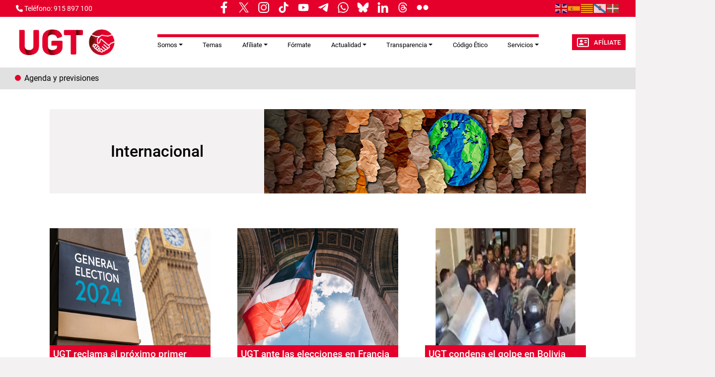

--- FILE ---
content_type: application/x-javascript
request_url: https://ugt.es/themes/custom/ugt_theme/js/responsive-menu.js?t51ic2
body_size: 124
content:
(function (Drupal, $) {
    Drupal.behaviors.ugt_menu = {
        attach: function (context, settings) {
            $('.visible-mobile.dropdown div.dropdown-toggle')
                    .click(function () {
                        $('.header-menu').each(function () {
                            $(this).toggle();
                        });
                    });
        }
    };
}(Drupal, jQuery));
